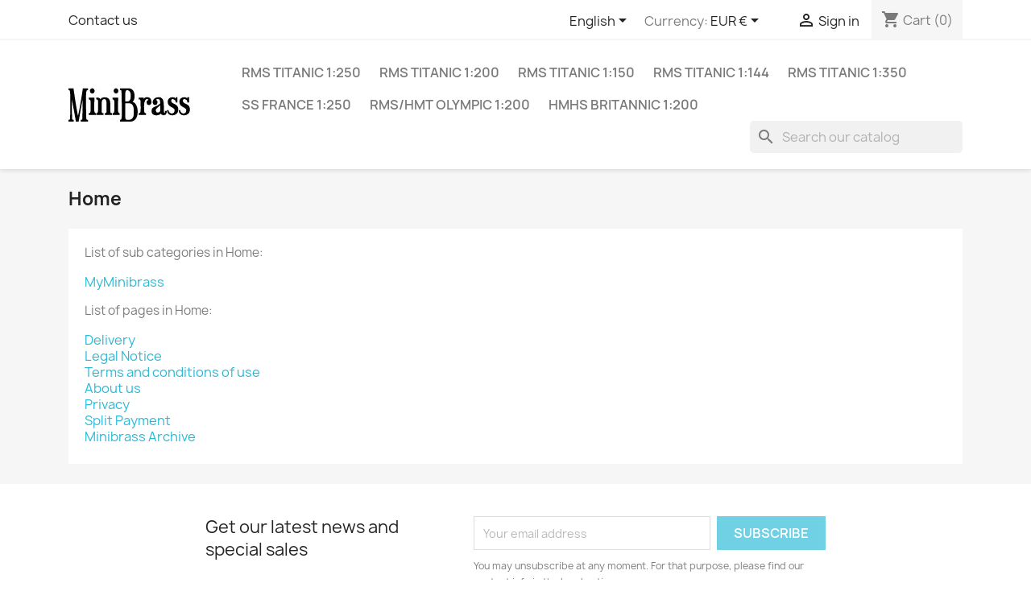

--- FILE ---
content_type: text/html; charset=utf-8
request_url: https://www.minibrass.com/en/content/category/1-home
body_size: 8007
content:
<!doctype html>
<html lang="en-US">

  <head>
    
      
  <meta charset="utf-8">


  <meta http-equiv="x-ua-compatible" content="ie=edge">



  <title>Home</title>
  
    
  
  <meta name="description" content="">
  <meta name="keywords" content="">
      
          <link rel="alternate" href="https://www.minibrass.com/en/content/category/1-home?id_cms_category=1" hreflang="en-us">
          <link rel="alternate" href="https://www.minibrass.com/fr/content/category/1-accueil?id_cms_category=1" hreflang="fr-fr">
          <link rel="alternate" href="https://www.minibrass.com/de/content/category/1-home?id_cms_category=1" hreflang="de-de">
      
  
  
    <script type="application/ld+json">
  {
    "@context": "https://schema.org",
    "@type": "Organization",
    "name" : "Minibrass",
    "url" : "https://www.minibrass.com/en/",
          "logo": {
        "@type": "ImageObject",
        "url":"https://www.minibrass.com/img/logo-1682431140.jpg"
      }
      }
</script>

<script type="application/ld+json">
  {
    "@context": "https://schema.org",
    "@type": "WebPage",
    "isPartOf": {
      "@type": "WebSite",
      "url":  "https://www.minibrass.com/en/",
      "name": "Minibrass"
    },
    "name": "Home",
    "url":  "https://www.minibrass.com/en/content/category/1-home"
  }
</script>


  
  
  
  
  
    
  

  
    <meta property="og:title" content="Home" />
    <meta property="og:description" content="" />
    <meta property="og:url" content="https://www.minibrass.com/en/content/category/1-home" />
    <meta property="og:site_name" content="Minibrass" />
    <meta property="og:type" content="website" />    



  <meta name="viewport" content="width=device-width, initial-scale=1">



  <link rel="icon" type="image/vnd.microsoft.icon" href="https://www.minibrass.com/img/favicon.ico?1682431215">
  <link rel="shortcut icon" type="image/x-icon" href="https://www.minibrass.com/img/favicon.ico?1682431215">



    <link rel="stylesheet" href="https://www.minibrass.com/themes/classic/assets/css/theme.css" type="text/css" media="all">
  <link rel="stylesheet" href="https://www.minibrass.com/modules/ps_socialfollow/views/css/ps_socialfollow.css" type="text/css" media="all">
  <link rel="stylesheet" href="https://www.minibrass.com/modules/ps_searchbar/ps_searchbar.css" type="text/css" media="all">
  <link rel="stylesheet" href="https://www.minibrass.com/modules/paypal/views/css/paypal_fo.css" type="text/css" media="all">
  <link rel="stylesheet" href="https://www.minibrass.com/modules/productcomments/views/css/productcomments.css" type="text/css" media="all">
  <link rel="stylesheet" href="https://www.minibrass.com/modules/sumuppaymentgateway/views/css/sumup_front.css" type="text/css" media="all">
  <link rel="stylesheet" href="https://www.minibrass.com/js/jquery/ui/themes/base/minified/jquery-ui.min.css" type="text/css" media="all">
  <link rel="stylesheet" href="https://www.minibrass.com/js/jquery/ui/themes/base/minified/jquery.ui.theme.min.css" type="text/css" media="all">
  <link rel="stylesheet" href="https://www.minibrass.com/modules/blockwishlist/public/wishlist.css" type="text/css" media="all">
  <link rel="stylesheet" href="https://www.minibrass.com/js/jquery/plugins/growl/jquery.growl.css" type="text/css" media="all">
  <link rel="stylesheet" href="https://www.minibrass.com/modules/ps_imageslider/css/homeslider.css" type="text/css" media="all">




  

  <script type="text/javascript">
        var blockwishlistController = "https:\/\/www.minibrass.com\/en\/module\/blockwishlist\/action";
        var cardWidgetIsEnabled = false;
        var checkoutWidgetDisplayType = "1";
        var currentPage = "cms";
        var originUrl = "www.minibrass.com";
        var payWidgetIsEnabled = false;
        var prestashop = {"cart":{"products":[],"totals":{"total":{"type":"total","label":"Total","amount":0,"value":"\u20ac0"},"total_including_tax":{"type":"total","label":"Total (tax incl.)","amount":0,"value":"\u20ac0"},"total_excluding_tax":{"type":"total","label":"Total (tax excl.)","amount":0,"value":"\u20ac0"}},"subtotals":{"products":{"type":"products","label":"Subtotal","amount":0,"value":"\u20ac0"},"discounts":null,"shipping":{"type":"shipping","label":"Shipping","amount":0,"value":""},"tax":{"type":"tax","label":"Included taxes","amount":0,"value":"\u20ac0"}},"products_count":0,"summary_string":"0 items","vouchers":{"allowed":1,"added":[]},"discounts":[],"minimalPurchase":0,"minimalPurchaseRequired":""},"currency":{"id":2,"name":"Euro","iso_code":"EUR","iso_code_num":null,"sign":"\u20ac"},"customer":{"lastname":null,"firstname":null,"email":null,"birthday":null,"newsletter":null,"newsletter_date_add":null,"optin":null,"website":null,"company":null,"siret":null,"ape":null,"is_logged":false,"gender":{"type":null,"name":null},"addresses":[]},"language":{"name":"English (English)","iso_code":"en","locale":"en-US","language_code":"en-us","is_rtl":"0","date_format_lite":"m\/d\/Y","date_format_full":"m\/d\/Y H:i:s","id":1},"page":{"title":"","canonical":null,"meta":{"title":"Home","description":"","keywords":"","robots":"index"},"page_name":"cms","body_classes":{"lang-en":true,"lang-rtl":false,"country-FR":true,"currency-EUR":true,"layout-full-width":true,"page-cms":true,"tax-display-enabled":true,"cms-id-1":true},"admin_notifications":[]},"shop":{"name":"Minibrass","logo":"https:\/\/www.minibrass.com\/img\/logo-1682431140.jpg","stores_icon":"https:\/\/www.minibrass.com\/img\/logo_stores.png","favicon":"https:\/\/www.minibrass.com\/img\/favicon.ico"},"urls":{"base_url":"https:\/\/www.minibrass.com\/","current_url":"https:\/\/www.minibrass.com\/en\/content\/category\/1-home","shop_domain_url":"https:\/\/www.minibrass.com","img_ps_url":"https:\/\/www.minibrass.com\/img\/","img_cat_url":"https:\/\/www.minibrass.com\/img\/c\/","img_lang_url":"https:\/\/www.minibrass.com\/img\/l\/","img_prod_url":"https:\/\/www.minibrass.com\/img\/p\/","img_manu_url":"https:\/\/www.minibrass.com\/img\/m\/","img_sup_url":"https:\/\/www.minibrass.com\/img\/su\/","img_ship_url":"https:\/\/www.minibrass.com\/img\/s\/","img_store_url":"https:\/\/www.minibrass.com\/img\/st\/","img_col_url":"https:\/\/www.minibrass.com\/img\/co\/","img_url":"https:\/\/www.minibrass.com\/themes\/classic\/assets\/img\/","css_url":"https:\/\/www.minibrass.com\/themes\/classic\/assets\/css\/","js_url":"https:\/\/www.minibrass.com\/themes\/classic\/assets\/js\/","pic_url":"https:\/\/www.minibrass.com\/upload\/","pages":{"address":"https:\/\/www.minibrass.com\/en\/address","addresses":"https:\/\/www.minibrass.com\/en\/addresses","authentication":"https:\/\/www.minibrass.com\/en\/login","cart":"https:\/\/www.minibrass.com\/en\/cart","category":"https:\/\/www.minibrass.com\/en\/index.php?controller=category","cms":"https:\/\/www.minibrass.com\/en\/index.php?controller=cms","contact":"https:\/\/www.minibrass.com\/en\/contact-us","discount":"https:\/\/www.minibrass.com\/en\/discount","guest_tracking":"https:\/\/www.minibrass.com\/en\/guest-tracking","history":"https:\/\/www.minibrass.com\/en\/order-history","identity":"https:\/\/www.minibrass.com\/en\/identity","index":"https:\/\/www.minibrass.com\/en\/","my_account":"https:\/\/www.minibrass.com\/en\/my-account","order_confirmation":"https:\/\/www.minibrass.com\/en\/order-confirmation","order_detail":"https:\/\/www.minibrass.com\/en\/index.php?controller=order-detail","order_follow":"https:\/\/www.minibrass.com\/en\/order-follow","order":"https:\/\/www.minibrass.com\/en\/order","order_return":"https:\/\/www.minibrass.com\/en\/index.php?controller=order-return","order_slip":"https:\/\/www.minibrass.com\/en\/order-slip","pagenotfound":"https:\/\/www.minibrass.com\/en\/page-not-found","password":"https:\/\/www.minibrass.com\/en\/password-recovery","pdf_invoice":"https:\/\/www.minibrass.com\/en\/index.php?controller=pdf-invoice","pdf_order_return":"https:\/\/www.minibrass.com\/en\/index.php?controller=pdf-order-return","pdf_order_slip":"https:\/\/www.minibrass.com\/en\/index.php?controller=pdf-order-slip","prices_drop":"https:\/\/www.minibrass.com\/en\/prices-drop","product":"https:\/\/www.minibrass.com\/en\/index.php?controller=product","search":"https:\/\/www.minibrass.com\/en\/search","sitemap":"https:\/\/www.minibrass.com\/en\/sitemap","stores":"https:\/\/www.minibrass.com\/en\/stores","supplier":"https:\/\/www.minibrass.com\/en\/supplier","register":"https:\/\/www.minibrass.com\/en\/login?create_account=1","order_login":"https:\/\/www.minibrass.com\/en\/order?login=1"},"alternative_langs":{"en-us":"https:\/\/www.minibrass.com\/en\/content\/category\/1-home?id_cms_category=1","fr-fr":"https:\/\/www.minibrass.com\/fr\/content\/category\/1-accueil?id_cms_category=1","de-de":"https:\/\/www.minibrass.com\/de\/content\/category\/1-home?id_cms_category=1"},"theme_assets":"\/themes\/classic\/assets\/","actions":{"logout":"https:\/\/www.minibrass.com\/en\/?mylogout="},"no_picture_image":{"bySize":{"small_default":{"url":"https:\/\/www.minibrass.com\/img\/p\/en-default-small_default.jpg","width":98,"height":98},"cart_default":{"url":"https:\/\/www.minibrass.com\/img\/p\/en-default-cart_default.jpg","width":125,"height":125},"home_default":{"url":"https:\/\/www.minibrass.com\/img\/p\/en-default-home_default.jpg","width":250,"height":250},"medium_default":{"url":"https:\/\/www.minibrass.com\/img\/p\/en-default-medium_default.jpg","width":452,"height":452},"large_default":{"url":"https:\/\/www.minibrass.com\/img\/p\/en-default-large_default.jpg","width":800,"height":800}},"small":{"url":"https:\/\/www.minibrass.com\/img\/p\/en-default-small_default.jpg","width":98,"height":98},"medium":{"url":"https:\/\/www.minibrass.com\/img\/p\/en-default-home_default.jpg","width":250,"height":250},"large":{"url":"https:\/\/www.minibrass.com\/img\/p\/en-default-large_default.jpg","width":800,"height":800},"legend":""}},"configuration":{"display_taxes_label":true,"display_prices_tax_incl":true,"is_catalog":false,"show_prices":true,"opt_in":{"partner":false},"quantity_discount":{"type":"discount","label":"Unit discount"},"voucher_enabled":1,"return_enabled":0},"field_required":[],"breadcrumb":{"links":[{"title":"Home","url":"https:\/\/www.minibrass.com\/en\/"}],"count":1},"link":{"protocol_link":"https:\/\/","protocol_content":"https:\/\/"},"time":1770133420,"static_token":"5b194368ceb69ca65c81c430864e5fd2","token":"ee479e33e69d77063024993cd582088c","debug":false};
        var prestashopFacebookAjaxController = "https:\/\/www.minibrass.com\/en\/module\/ps_facebook\/Ajax";
        var productsAlreadyTagged = [];
        var psemailsubscription_subscription = "https:\/\/www.minibrass.com\/en\/module\/ps_emailsubscription\/subscription";
        var removeFromWishlistUrl = "https:\/\/www.minibrass.com\/en\/module\/blockwishlist\/action?action=deleteProductFromWishlist";
        var wishlistAddProductToCartUrl = "https:\/\/www.minibrass.com\/en\/module\/blockwishlist\/action?action=addProductToCart";
        var wishlistUrl = "https:\/\/www.minibrass.com\/en\/module\/blockwishlist\/view";
      </script>



  



    
  </head>

  <body id="cms" class="lang-en country-fr currency-eur layout-full-width page-cms tax-display-enabled cms-id-1">

    
      
    

    <main>
      
              

      <header id="header">
        
          
  <div class="header-banner">
    
  </div>



  <nav class="header-nav">
    <div class="container">
      <div class="row">
        <div class="hidden-sm-down">
          <div class="col-md-5 col-xs-12">
            <div id="_desktop_contact_link">
  <div id="contact-link">
          <a href="https://www.minibrass.com/en/contact-us">Contact us</a>
      </div>
</div>

          </div>
          <div class="col-md-7 right-nav">
              <div id="_desktop_language_selector">
  <div class="language-selector-wrapper">
    <span id="language-selector-label" class="hidden-md-up">Language:</span>
    <div class="language-selector dropdown js-dropdown">
      <button data-toggle="dropdown" class="hidden-sm-down btn-unstyle" aria-haspopup="true" aria-expanded="false" aria-label="Language dropdown">
        <span class="expand-more">English</span>
        <i class="material-icons expand-more">&#xE5C5;</i>
      </button>
      <ul class="dropdown-menu hidden-sm-down" aria-labelledby="language-selector-label">
                  <li  class="current" >
            <a href="https://www.minibrass.com/en/content/category/1-home" class="dropdown-item" data-iso-code="en">English</a>
          </li>
                  <li >
            <a href="https://www.minibrass.com/fr/content/category/1-accueil" class="dropdown-item" data-iso-code="fr">Français</a>
          </li>
                  <li >
            <a href="https://www.minibrass.com/de/content/category/1-home" class="dropdown-item" data-iso-code="de">Deutsch</a>
          </li>
              </ul>
      <select class="link hidden-md-up" aria-labelledby="language-selector-label">
                  <option value="https://www.minibrass.com/en/content/category/1-home" selected="selected" data-iso-code="en">
            English
          </option>
                  <option value="https://www.minibrass.com/fr/content/category/1-accueil" data-iso-code="fr">
            Français
          </option>
                  <option value="https://www.minibrass.com/de/content/category/1-home" data-iso-code="de">
            Deutsch
          </option>
              </select>
    </div>
  </div>
</div>
<div id="_desktop_currency_selector">
  <div class="currency-selector dropdown js-dropdown">
    <span id="currency-selector-label">Currency:</span>
    <button data-toggle="dropdown" class="hidden-sm-down btn-unstyle" aria-haspopup="true" aria-expanded="false" aria-label="Currency dropdown">
      <span class="expand-more _gray-darker">EUR €</span>
      <i class="material-icons expand-more">&#xE5C5;</i>
    </button>
    <ul class="dropdown-menu hidden-sm-down" aria-labelledby="currency-selector-label">
              <li >
          <a title="Australian Dollar" rel="nofollow" href="https://www.minibrass.com/en/content/category/1-home?SubmitCurrency=1&amp;id_currency=3" class="dropdown-item">AUD $</a>
        </li>
              <li  class="current" >
          <a title="Euro" rel="nofollow" href="https://www.minibrass.com/en/content/category/1-home?SubmitCurrency=1&amp;id_currency=2" class="dropdown-item">EUR €</a>
        </li>
              <li >
          <a title="Dollar des États-Unis" rel="nofollow" href="https://www.minibrass.com/en/content/category/1-home?SubmitCurrency=1&amp;id_currency=1" class="dropdown-item">USD $</a>
        </li>
          </ul>
    <select class="link hidden-md-up" aria-labelledby="currency-selector-label">
              <option value="https://www.minibrass.com/en/content/category/1-home?SubmitCurrency=1&amp;id_currency=3">AUD $</option>
              <option value="https://www.minibrass.com/en/content/category/1-home?SubmitCurrency=1&amp;id_currency=2" selected="selected">EUR €</option>
              <option value="https://www.minibrass.com/en/content/category/1-home?SubmitCurrency=1&amp;id_currency=1">USD $</option>
          </select>
  </div>
</div>
<div id="_desktop_user_info">
  <div class="user-info">
          <a
        href="https://www.minibrass.com/en/my-account"
        title="Log in to your customer account"
        rel="nofollow"
      >
        <i class="material-icons">&#xE7FF;</i>
        <span class="hidden-sm-down">Sign in</span>
      </a>
      </div>
</div>
<div id="_desktop_cart">
  <div class="blockcart cart-preview inactive" data-refresh-url="//www.minibrass.com/en/module/ps_shoppingcart/ajax">
    <div class="header">
              <i class="material-icons shopping-cart" aria-hidden="true">shopping_cart</i>
        <span class="hidden-sm-down">Cart</span>
        <span class="cart-products-count">(0)</span>
          </div>
  </div>
</div>

          </div>
        </div>
        <div class="hidden-md-up text-sm-center mobile">
          <div class="float-xs-left" id="menu-icon">
            <i class="material-icons d-inline">&#xE5D2;</i>
          </div>
          <div class="float-xs-right" id="_mobile_cart"></div>
          <div class="float-xs-right" id="_mobile_user_info"></div>
          <div class="top-logo" id="_mobile_logo"></div>
          <div class="clearfix"></div>
        </div>
      </div>
    </div>
  </nav>



  <div class="header-top">
    <div class="container">
       <div class="row">
        <div class="col-md-2 hidden-sm-down" id="_desktop_logo">
                                    
  <a href="https://www.minibrass.com/en/">
    <img
      class="logo img-fluid"
      src="https://www.minibrass.com/img/logo-1682431140.jpg"
      alt="Minibrass"
      width="151"
      height="42">
  </a>

                              </div>
        <div class="header-top-right col-md-10 col-sm-12 position-static">
          

<div class="menu js-top-menu position-static hidden-sm-down" id="_desktop_top_menu">
    
          <ul class="top-menu" id="top-menu" data-depth="0">
                    <li class="category" id="category-6">
                          <a
                class="dropdown-item"
                href="https://www.minibrass.com/en/6-rms-titanic-1250" data-depth="0"
                              >
                                RMS Titanic 1:250
              </a>
                          </li>
                    <li class="category" id="category-7">
                          <a
                class="dropdown-item"
                href="https://www.minibrass.com/en/7-rms-titanic-1200" data-depth="0"
                              >
                                RMS Titanic 1:200
              </a>
                          </li>
                    <li class="category" id="category-9">
                          <a
                class="dropdown-item"
                href="https://www.minibrass.com/en/9-rms-titanic-1150" data-depth="0"
                              >
                                RMS Titanic 1:150
              </a>
                          </li>
                    <li class="category" id="category-8">
                          <a
                class="dropdown-item"
                href="https://www.minibrass.com/en/8-rms-titanic-1144" data-depth="0"
                              >
                                RMS Titanic 1:144
              </a>
                          </li>
                    <li class="category" id="category-10">
                          <a
                class="dropdown-item"
                href="https://www.minibrass.com/en/10-rms-titanic-1350" data-depth="0"
                              >
                                RMS Titanic 1:350
              </a>
                          </li>
                    <li class="category" id="category-11">
                          <a
                class="dropdown-item"
                href="https://www.minibrass.com/en/11-ss-france-1250" data-depth="0"
                              >
                                SS FRANCE 1:250
              </a>
                          </li>
                    <li class="category" id="category-12">
                          <a
                class="dropdown-item"
                href="https://www.minibrass.com/en/12-rmshmt-olympic-1200" data-depth="0"
                              >
                                RMS/HMT Olympic 1:200
              </a>
                          </li>
                    <li class="category" id="category-13">
                          <a
                class="dropdown-item"
                href="https://www.minibrass.com/en/13-hmhs-britannic-1200" data-depth="0"
                              >
                                HMHS Britannic 1:200
              </a>
                          </li>
              </ul>
    
    <div class="clearfix"></div>
</div>
<div id="search_widget" class="search-widgets" data-search-controller-url="//www.minibrass.com/en/search">
  <form method="get" action="//www.minibrass.com/en/search">
    <input type="hidden" name="controller" value="search">
    <i class="material-icons search" aria-hidden="true">search</i>
    <input type="text" name="s" value="" placeholder="Search our catalog" aria-label="Search">
    <i class="material-icons clear" aria-hidden="true">clear</i>
  </form>
</div>

        </div>
      </div>
      <div id="mobile_top_menu_wrapper" class="row hidden-md-up" style="display:none;">
        <div class="js-top-menu mobile" id="_mobile_top_menu"></div>
        <div class="js-top-menu-bottom">
          <div id="_mobile_currency_selector"></div>
          <div id="_mobile_language_selector"></div>
          <div id="_mobile_contact_link"></div>
        </div>
      </div>
    </div>
  </div>
  

        
      </header>

      <section id="wrapper">
        
          
<aside id="notifications">
  <div class="container">
    
    
    
      </div>
</aside>
        

        
        <div class="container">
          
            <nav data-depth="1" class="breadcrumb hidden-sm-down">
  <ol>
    
              
          <li>
                          <span>Home</span>
                      </li>
        
          
  </ol>
</nav>
          

          

          
  <div id="content-wrapper" class="js-content-wrapper">
    
    

  <section id="main">

    
      
        <header class="page-header">
          <h1>
  Home
</h1>
        </header>
      
    

    
      <div id="content" class="page-content card card-block">
        
        
  
          <p>List of sub categories in Home:</p>
      <ul>
                  <li><a href="https://www.minibrass.com/en/content/category/2-myminibrass">MyMinibrass</a></li>
              </ul>
      

  
          <p>List of pages in Home:</p>
      <ul>
                  <li><a href="https://www.minibrass.com/en/content/1-delivery">Delivery</a></li>
                  <li><a href="https://www.minibrass.com/en/content/2-legal-notice">Legal Notice</a></li>
                  <li><a href="https://www.minibrass.com/en/content/3-terms-and-conditions-of-use">Terms and conditions of use</a></li>
                  <li><a href="https://www.minibrass.com/en/content/4-about-us">About us</a></li>
                  <li><a href="https://www.minibrass.com/en/content/6-privacy">Privacy</a></li>
                  <li><a href="https://www.minibrass.com/en/content/7-split-payment">Split Payment</a></li>
                  <li><a href="https://www.minibrass.com/en/content/8-minibrass-archive">Minibrass Archive</a></li>
              </ul>
      

      </div>
    

    
      <footer class="page-footer">
        
          <!-- Footer content -->
        
      </footer>
    

  </section>


    
  </div>


          
        </div>
        
      </section>

      <footer id="footer" class="js-footer">
        
          <div class="container">
  <div class="row">
    
      <div class="block_newsletter col-lg-8 col-md-12 col-sm-12" id="blockEmailSubscription_displayFooterBefore">
  <div class="row">
    <p id="block-newsletter-label" class="col-md-5 col-xs-12">Get our latest news and special sales</p>
    <div class="col-md-7 col-xs-12">
      <form action="https://www.minibrass.com/en/content/category/1-home#blockEmailSubscription_displayFooterBefore" method="post">
        <div class="row">
          <div class="col-xs-12">
            <input
              class="btn btn-primary float-xs-right hidden-xs-down"
              name="submitNewsletter"
              type="submit"
              value="Subscribe"
            >
            <input
              class="btn btn-primary float-xs-right hidden-sm-up"
              name="submitNewsletter"
              type="submit"
              value="OK"
            >
            <div class="input-wrapper">
              <input
                name="email"
                type="email"
                value=""
                placeholder="Your email address"
                aria-labelledby="block-newsletter-label"
                required
              >
            </div>
            <input type="hidden" name="blockHookName" value="displayFooterBefore" />
            <input type="hidden" name="action" value="0">
            <div class="clearfix"></div>
          </div>
          <div class="col-xs-12">
                              <p>You may unsubscribe at any moment. For that purpose, please find our contact info in the legal notice.</p>
                                          
                              
    <div class="gdpr_consent gdpr_module_22">
        <span class="custom-checkbox">
            <label class="psgdpr_consent_message">
                <input id="psgdpr_consent_checkbox_22" name="psgdpr_consent_checkbox" type="checkbox" value="1" class="psgdpr_consent_checkboxes_22">
                <span><i class="material-icons rtl-no-flip checkbox-checked psgdpr_consent_icon"></i></span>
                <span>Enim quis fugiat consequat elit minim nisi eu occaecat occaecat deserunt aliquip nisi ex deserunt.</span>            </label>
        </span>
    </div>


<script type="text/javascript">
    var psgdpr_front_controller = "https://www.minibrass.com/en/module/psgdpr/FrontAjaxGdpr";
    psgdpr_front_controller = psgdpr_front_controller.replace(/\amp;/g,'');
    var psgdpr_id_customer = "0";
    var psgdpr_customer_token = "da39a3ee5e6b4b0d3255bfef95601890afd80709";
    var psgdpr_id_guest = "0";
    var psgdpr_guest_token = "786ac4692d0bfd14af3ea393110e2178f61b6838";

    document.addEventListener('DOMContentLoaded', function() {
        let psgdpr_id_module = "22";
        let parentForm = $('.gdpr_module_' + psgdpr_id_module).closest('form');

        let toggleFormActive = function() {
            let parentForm = $('.gdpr_module_' + psgdpr_id_module).closest('form');
            let checkbox = $('#psgdpr_consent_checkbox_' + psgdpr_id_module);
            let element = $('.gdpr_module_' + psgdpr_id_module);
            let iLoopLimit = 0;

            // by default forms submit will be disabled, only will enable if agreement checkbox is checked
            if (element.prop('checked') != true) {
                element.closest('form').find('[type="submit"]').attr('disabled', 'disabled');
            }
            $(document).on("change" ,'.psgdpr_consent_checkboxes_' + psgdpr_id_module, function() {
                if ($(this).prop('checked') == true) {
                    $(this).closest('form').find('[type="submit"]').removeAttr('disabled');
                } else {
                    $(this).closest('form').find('[type="submit"]').attr('disabled', 'disabled');
                }

            });
        }

        // Triggered on page loading
        toggleFormActive();

        $(document).on('submit', parentForm, function(event) {
            $.ajax({
                type: 'POST',
                url: psgdpr_front_controller,
                data: {
                    ajax: true,
                    action: 'AddLog',
                    id_customer: psgdpr_id_customer,
                    customer_token: psgdpr_customer_token,
                    id_guest: psgdpr_id_guest,
                    guest_token: psgdpr_guest_token,
                    id_module: psgdpr_id_module,
                },
                error: function (err) {
                    console.log(err);
                }
            });
        });
    });
</script>


                        </div>
        </div>
      </form>
    </div>
  </div>
</div>

  <div class="block-social col-lg-4 col-md-12 col-sm-12">
    <ul>
          </ul>
  </div>


    
  </div>
</div>
<div class="footer-container">
  <div class="container">
    <div class="row">
      
        <div class="col-md-6 links">
  <div class="row">
      <div class="col-md-6 wrapper">
      <p class="h3 hidden-sm-down">Products</p>
      <div class="title clearfix hidden-md-up" data-target="#footer_sub_menu_1" data-toggle="collapse">
        <span class="h3">Products</span>
        <span class="float-xs-right">
          <span class="navbar-toggler collapse-icons">
            <i class="material-icons add">&#xE313;</i>
            <i class="material-icons remove">&#xE316;</i>
          </span>
        </span>
      </div>
      <ul id="footer_sub_menu_1" class="collapse">
                  <li>
            <a
                id="link-category-13-1"
                class="category-link"
                href="https://www.minibrass.com/en/13-hmhs-britannic-1200"
                title=""
                            >
              HMHS Britannic 1:200
            </a>
          </li>
                  <li>
            <a
                id="link-category-8-1"
                class="category-link"
                href="https://www.minibrass.com/en/8-rms-titanic-1144"
                title=""
                            >
              RMS Titanic 1:144
            </a>
          </li>
                  <li>
            <a
                id="link-category-9-1"
                class="category-link"
                href="https://www.minibrass.com/en/9-rms-titanic-1150"
                title=""
                            >
              RMS Titanic 1:150
            </a>
          </li>
                  <li>
            <a
                id="link-category-7-1"
                class="category-link"
                href="https://www.minibrass.com/en/7-rms-titanic-1200"
                title=""
                            >
              RMS Titanic 1:200
            </a>
          </li>
                  <li>
            <a
                id="link-category-6-1"
                class="category-link"
                href="https://www.minibrass.com/en/6-rms-titanic-1250"
                title=""
                            >
              RMS Titanic 1:250
            </a>
          </li>
                  <li>
            <a
                id="link-category-10-1"
                class="category-link"
                href="https://www.minibrass.com/en/10-rms-titanic-1350"
                title=""
                            >
              RMS Titanic 1:350
            </a>
          </li>
                  <li>
            <a
                id="link-category-12-1"
                class="category-link"
                href="https://www.minibrass.com/en/12-rmshmt-olympic-1200"
                title=""
                            >
              RMS/HMT Olympic 1:200
            </a>
          </li>
                  <li>
            <a
                id="link-category-11-1"
                class="category-link"
                href="https://www.minibrass.com/en/11-ss-france-1250"
                title=""
                            >
              SS FRANCE 1:250
            </a>
          </li>
              </ul>
    </div>
    </div>
</div>
<div id="block_myaccount_infos" class="col-md-3 links wrapper">
  <p class="h3 myaccount-title hidden-sm-down">
    <a class="text-uppercase" href="https://www.minibrass.com/en/my-account" rel="nofollow">
      Your account
    </a>
  </p>
  <div class="title clearfix hidden-md-up" data-target="#footer_account_list" data-toggle="collapse">
    <span class="h3">Your account</span>
    <span class="float-xs-right">
      <span class="navbar-toggler collapse-icons">
        <i class="material-icons add">&#xE313;</i>
        <i class="material-icons remove">&#xE316;</i>
      </span>
    </span>
  </div>
  <ul class="account-list collapse" id="footer_account_list">
            <li>
          <a href="https://www.minibrass.com/en/identity" title="Personal info" rel="nofollow">
            Personal info
          </a>
        </li>
            <li>
          <a href="https://www.minibrass.com/en/order-history" title="Orders" rel="nofollow">
            Orders
          </a>
        </li>
            <li>
          <a href="https://www.minibrass.com/en/order-slip" title="Credit slips" rel="nofollow">
            Credit slips
          </a>
        </li>
            <li>
          <a href="https://www.minibrass.com/en/addresses" title="Addresses" rel="nofollow">
            Addresses
          </a>
        </li>
            <li>
          <a href="https://www.minibrass.com/en/discount" title="Vouchers" rel="nofollow">
            Vouchers
          </a>
        </li>
        
	</ul>
</div>

<div class="block-contact col-md-3 links wrapper">
  <div class="title clearfix hidden-md-up" data-target="#contact-infos" data-toggle="collapse">
    <span class="h3">Store information</span>
    <span class="float-xs-right">
      <span class="navbar-toggler collapse-icons">
        <i class="material-icons add">keyboard_arrow_down</i>
        <i class="material-icons remove">keyboard_arrow_up</i>
      </span>
    </span>
  </div>

  <p class="h4 text-uppercase block-contact-title hidden-sm-down">Store information</p>
  <div id="contact-infos" class="collapse">
    Minibrass<br />1 place Haslemere<br />27300 Bernay<br />France
              <br>
            Fax: <span>0614735630</span>
              <br>
        Email us:
        <script type="text/javascript">document.write(unescape('%3c%61%20%68%72%65%66%3d%22%6d%61%69%6c%74%6f%3a%69%6e%66%6f%40%6d%69%6e%69%62%72%61%73%73%2e%63%6f%6d%22%20%3e%69%6e%66%6f%40%6d%69%6e%69%62%72%61%73%73%2e%63%6f%6d%3c%2f%61%3e'))</script>
      </div>
</div>
  <div
  class="wishlist-add-to"
  data-url="https://www.minibrass.com/en/module/blockwishlist/action?action=getAllWishlist"
>
  <div
    class="wishlist-modal modal fade"
    
      :class="{show: !isHidden}"
    
    tabindex="-1"
    role="dialog"
    aria-modal="true"
  >
    <div class="modal-dialog modal-dialog-centered" role="document">
      <div class="modal-content">
        <div class="modal-header">
          <h5 class="modal-title">
            Add to wishlist
          </h5>
          <button
            type="button"
            class="close"
            @click="toggleModal"
            data-dismiss="modal"
            aria-label="Close"
          >
            <span aria-hidden="true">×</span>
          </button>
        </div>

        <div class="modal-body">
          <choose-list
            @hide="toggleModal"
            :product-id="productId"
            :product-attribute-id="productAttributeId"
            :quantity="quantity"
            url="https://www.minibrass.com/en/module/blockwishlist/action?action=getAllWishlist"
            add-url="https://www.minibrass.com/en/module/blockwishlist/action?action=addProductToWishlist"
            empty-text="No list found."
          ></choose-list>
        </div>

        <div class="modal-footer">
          <a @click="openNewWishlistModal" class="wishlist-add-to-new text-primary">
            <i class="material-icons">add_circle_outline</i> Create new list
          </a>
        </div>
      </div>
    </div>
  </div>

  <div 
    class="modal-backdrop fade"
    
      :class="{in: !isHidden}"
    
  >
  </div>
</div>


  <div
  class="wishlist-delete"
      data-delete-list-url="https://www.minibrass.com/en/module/blockwishlist/action?action=deleteWishlist"
        data-delete-product-url="https://www.minibrass.com/en/module/blockwishlist/action?action=deleteProductFromWishlist"
    data-title="Remove product from wishlist"
  data-title-list="Delete wishlist"
  data-placeholder='The product will be removed from "%nameofthewishlist%".'
  data-cancel-text="Cancel"
  data-delete-text="Remove"
  data-delete-text-list="Delete"
>
  <div
    class="wishlist-modal modal fade"
    
      :class="{show: !isHidden}"
    
    tabindex="-1"
    role="dialog"
    aria-modal="true"
  >
    <div class="modal-dialog modal-dialog-centered" role="document">
      <div class="modal-content">
        <div class="modal-header">
          <h5 class="modal-title">((modalTitle))</h5>
          <button
            type="button"
            class="close"
            @click="toggleModal"
            data-dismiss="modal"
            aria-label="Close"
          >
            <span aria-hidden="true">×</span>
          </button>
        </div>
        <div class="modal-body" v-if="productId">
          <p class="modal-text">((confirmMessage))</p> 
        </div>
        <div class="modal-footer">
          <button
            type="button"
            class="modal-cancel btn btn-secondary"
            data-dismiss="modal"
            @click="toggleModal"
          >
            ((cancelText))
          </button>

          <button
            type="button"
            class="btn btn-primary"
            @click="deleteWishlist"
          >
            ((modalDeleteText))
          </button>
        </div>
      </div>
    </div>
  </div>

  <div 
    class="modal-backdrop fade"
    
      :class="{in: !isHidden}"
    
  >
  </div>
</div>

  <div
  class="wishlist-create"
  data-url="https://www.minibrass.com/en/module/blockwishlist/action?action=createNewWishlist"
  data-title="Create wishlist"
  data-label="Wishlist name"
  data-placeholder="Add name"
  data-cancel-text="Cancel"
  data-create-text="Create wishlist"
  data-length-text="List title is too short"
>
  <div
    class="wishlist-modal modal fade"
    
      :class="{show: !isHidden}"
    
    tabindex="-1"
    role="dialog"
    aria-modal="true"
  >
    <div class="modal-dialog modal-dialog-centered" role="document">
      <div class="modal-content">
        <div class="modal-header">
          <h5 class="modal-title">((title))</h5>
          <button
            type="button"
            class="close"
            @click="toggleModal"
            data-dismiss="modal"
            aria-label="Close"
          >
            <span aria-hidden="true">×</span>
          </button>
        </div>
        <div class="modal-body">
          <div class="form-group form-group-lg">
            <label class="form-control-label" for="input2">((label))</label>
            <input
              type="text"
              class="form-control form-control-lg"
              v-model="value"
              id="input2"
              :placeholder="placeholder"
            />
          </div>
        </div>
        <div class="modal-footer">
          <button
            type="button"
            class="modal-cancel btn btn-secondary"
            data-dismiss="modal"
            @click="toggleModal"
          >
            ((cancelText))
          </button>

          <button
            type="button"
            class="btn btn-primary"
            @click="createWishlist"
          >
            ((createText))
          </button>
        </div>
      </div>
    </div>
  </div>

  <div 
    class="modal-backdrop fade"
    
      :class="{in: !isHidden}"
    
  >
  </div>
</div>

  <div
  class="wishlist-login"
  data-login-text="Sign in"
  data-cancel-text="Cancel"
>
  <div
    class="wishlist-modal modal fade"
    
      :class="{show: !isHidden}"
    
    tabindex="-1"
    role="dialog"
    aria-modal="true"
  >
    <div class="modal-dialog modal-dialog-centered" role="document">
      <div class="modal-content">
        <div class="modal-header">
          <h5 class="modal-title">Sign in</h5>
          <button
            type="button"
            class="close"
            @click="toggleModal"
            data-dismiss="modal"
            aria-label="Close"
          >
            <span aria-hidden="true">×</span>
          </button>
        </div>
        <div class="modal-body">
          <p class="modal-text">You need to be logged in to save products in your wishlist.</p>
        </div>
        <div class="modal-footer">
          <button
            type="button"
            class="modal-cancel btn btn-secondary"
            data-dismiss="modal"
            @click="toggleModal"
          >
            ((cancelText))
          </button>

          <a
            type="button"
            class="btn btn-primary"
            :href="prestashop.urls.pages.authentication"
          >
            ((loginText))
          </a>
        </div>
      </div>
    </div>
  </div>

  <div
    class="modal-backdrop fade"
    
      :class="{in: !isHidden}"
    
  >
  </div>
</div>

  <div
    class="wishlist-toast"
    data-rename-wishlist-text="Wishlist name modified!"
    data-added-wishlist-text="Product added to wishlist!"
    data-create-wishlist-text="Wishlist created!"
    data-delete-wishlist-text="Wishlist deleted!"
    data-copy-text="Share link copied!"
    data-delete-product-text="Product deleted!"
  ></div>
<script src="https://cdn.scalapay.com/js/scalapay-widget/webcomponents-bundle.js"></script>
<script src="https://cdn.scalapay.com/js/scalapay-widget/scalapay-widget.js"></script>


      
    </div>
    <div class="row">
      
        
      
    </div>
    <div class="row">
      <div class="col-md-12">
        <p class="text-sm-center">
          
            <a href="https://www.prestashop.com" target="_blank" rel="noopener noreferrer nofollow">
              © 2026 - Ecommerce software by PrestaShop™
            </a>
          
        </p>
      </div>
    </div>
  </div>
</div>
        
      </footer>

    </main>

    
        <script type="text/javascript" src="https://www.minibrass.com/themes/core.js" ></script>
  <script type="text/javascript" src="https://www.minibrass.com/themes/classic/assets/js/theme.js" ></script>
  <script type="text/javascript" src="https://www.minibrass.com/modules/ps_emailsubscription/views/js/ps_emailsubscription.js" ></script>
  <script type="text/javascript" src="https://www.minibrass.com/modules/ps_facebook/views/js/front/conversion-api.js" ></script>
  <script type="text/javascript" src="https://www.minibrass.com/modules/productcomments/views/js/jquery.rating.plugin.js" ></script>
  <script type="text/javascript" src="https://www.minibrass.com/modules/productcomments/views/js/productListingComments.js" ></script>
  <script type="text/javascript" src="https://www.minibrass.com/modules/sumuppaymentgateway/views/js/sumup_front.js" ></script>
  <script type="text/javascript" src="https://www.minibrass.com/js/jquery/ui/jquery-ui.min.js" ></script>
  <script type="text/javascript" src="https://www.minibrass.com/modules/blockwishlist/public/product.bundle.js" ></script>
  <script type="text/javascript" src="https://www.minibrass.com/js/jquery/plugins/growl/jquery.growl.js" ></script>
  <script type="text/javascript" src="https://www.minibrass.com/modules/ps_imageslider/js/responsiveslides.min.js" ></script>
  <script type="text/javascript" src="https://www.minibrass.com/modules/ps_imageslider/js/homeslider.js" ></script>
  <script type="text/javascript" src="https://www.minibrass.com/modules/ps_searchbar/ps_searchbar.js" ></script>
  <script type="text/javascript" src="https://www.minibrass.com/modules/ps_shoppingcart/ps_shoppingcart.js" ></script>
  <script type="text/javascript" src="https://www.minibrass.com/modules/blockwishlist/public/graphql.js" ></script>
  <script type="text/javascript" src="https://www.minibrass.com/modules/blockwishlist/public/vendors.js" ></script>


    

    
      
    
  </body>

</html>